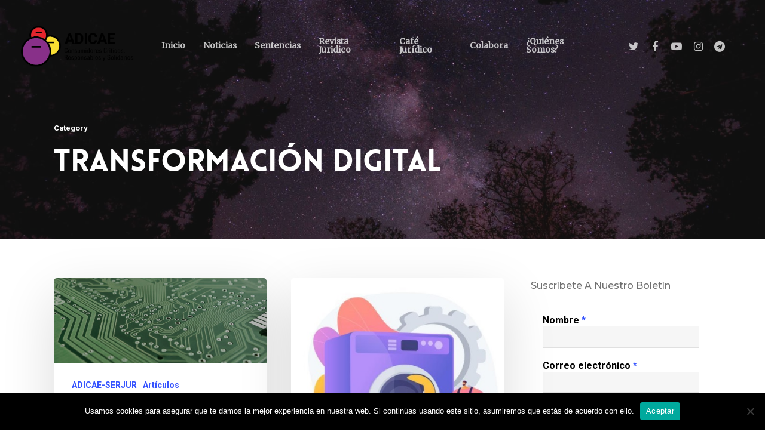

--- FILE ---
content_type: text/html; charset=UTF-8
request_url: https://www.adicae.legal/category/transformacion-digital/
body_size: 17080
content:
<!DOCTYPE html>

<html lang="es" class="no-js">
<head>
	
	<meta charset="UTF-8">
	
	<meta name="viewport" content="width=device-width, initial-scale=1, maximum-scale=1, user-scalable=0" /><meta name='robots' content='index, follow, max-image-preview:large, max-snippet:-1, max-video-preview:-1' />
	<style>img:is([sizes="auto" i], [sizes^="auto," i]) { contain-intrinsic-size: 3000px 1500px }</style>
	
	<!-- This site is optimized with the Yoast SEO plugin v25.8 - https://yoast.com/wordpress/plugins/seo/ -->
	<title>Transformación Digital archivos - ADICAE Servicios Jurídicos</title>
	<link rel="canonical" href="https://www.adicae.legal/category/transformacion-digital/" />
	<meta property="og:locale" content="es_ES" />
	<meta property="og:type" content="article" />
	<meta property="og:title" content="Transformación Digital archivos - ADICAE Servicios Jurídicos" />
	<meta property="og:url" content="https://www.adicae.legal/category/transformacion-digital/" />
	<meta property="og:site_name" content="ADICAE Servicios Jurídicos" />
	<meta name="twitter:card" content="summary_large_image" />
	<script type="application/ld+json" class="yoast-schema-graph">{"@context":"https://schema.org","@graph":[{"@type":"CollectionPage","@id":"https://www.adicae.legal/category/transformacion-digital/","url":"https://www.adicae.legal/category/transformacion-digital/","name":"Transformación Digital archivos - ADICAE Servicios Jurídicos","isPartOf":{"@id":"https://www.adicae.legal/#website"},"primaryImageOfPage":{"@id":"https://www.adicae.legal/category/transformacion-digital/#primaryimage"},"image":{"@id":"https://www.adicae.legal/category/transformacion-digital/#primaryimage"},"thumbnailUrl":"https://www.adicae.legal/wp-content/uploads/2020/10/9.jpg","breadcrumb":{"@id":"https://www.adicae.legal/category/transformacion-digital/#breadcrumb"},"inLanguage":"es"},{"@type":"ImageObject","inLanguage":"es","@id":"https://www.adicae.legal/category/transformacion-digital/#primaryimage","url":"https://www.adicae.legal/wp-content/uploads/2020/10/9.jpg","contentUrl":"https://www.adicae.legal/wp-content/uploads/2020/10/9.jpg","width":2500,"height":1000},{"@type":"BreadcrumbList","@id":"https://www.adicae.legal/category/transformacion-digital/#breadcrumb","itemListElement":[{"@type":"ListItem","position":1,"name":"Portada","item":"https://www.adicae.legal/"},{"@type":"ListItem","position":2,"name":"Transformación Digital"}]},{"@type":"WebSite","@id":"https://www.adicae.legal/#website","url":"https://www.adicae.legal/","name":"ADICAE Servicios Jurídicos","description":"ADICAE SerJur","potentialAction":[{"@type":"SearchAction","target":{"@type":"EntryPoint","urlTemplate":"https://www.adicae.legal/?s={search_term_string}"},"query-input":{"@type":"PropertyValueSpecification","valueRequired":true,"valueName":"search_term_string"}}],"inLanguage":"es"}]}</script>
	<!-- / Yoast SEO plugin. -->


<link rel='dns-prefetch' href='//fonts.googleapis.com' />
<link rel="alternate" type="application/rss+xml" title="ADICAE Servicios Jurídicos &raquo; Feed" href="https://www.adicae.legal/feed/" />
<link rel="alternate" type="application/rss+xml" title="ADICAE Servicios Jurídicos &raquo; Feed de los comentarios" href="https://www.adicae.legal/comments/feed/" />
<link rel="alternate" type="application/rss+xml" title="ADICAE Servicios Jurídicos &raquo; Categoría Transformación Digital del feed" href="https://www.adicae.legal/category/transformacion-digital/feed/" />
<script type="text/javascript">
/* <![CDATA[ */
window._wpemojiSettings = {"baseUrl":"https:\/\/s.w.org\/images\/core\/emoji\/16.0.1\/72x72\/","ext":".png","svgUrl":"https:\/\/s.w.org\/images\/core\/emoji\/16.0.1\/svg\/","svgExt":".svg","source":{"concatemoji":"https:\/\/www.adicae.legal\/wp-includes\/js\/wp-emoji-release.min.js?ver=6.8.3"}};
/*! This file is auto-generated */
!function(s,n){var o,i,e;function c(e){try{var t={supportTests:e,timestamp:(new Date).valueOf()};sessionStorage.setItem(o,JSON.stringify(t))}catch(e){}}function p(e,t,n){e.clearRect(0,0,e.canvas.width,e.canvas.height),e.fillText(t,0,0);var t=new Uint32Array(e.getImageData(0,0,e.canvas.width,e.canvas.height).data),a=(e.clearRect(0,0,e.canvas.width,e.canvas.height),e.fillText(n,0,0),new Uint32Array(e.getImageData(0,0,e.canvas.width,e.canvas.height).data));return t.every(function(e,t){return e===a[t]})}function u(e,t){e.clearRect(0,0,e.canvas.width,e.canvas.height),e.fillText(t,0,0);for(var n=e.getImageData(16,16,1,1),a=0;a<n.data.length;a++)if(0!==n.data[a])return!1;return!0}function f(e,t,n,a){switch(t){case"flag":return n(e,"\ud83c\udff3\ufe0f\u200d\u26a7\ufe0f","\ud83c\udff3\ufe0f\u200b\u26a7\ufe0f")?!1:!n(e,"\ud83c\udde8\ud83c\uddf6","\ud83c\udde8\u200b\ud83c\uddf6")&&!n(e,"\ud83c\udff4\udb40\udc67\udb40\udc62\udb40\udc65\udb40\udc6e\udb40\udc67\udb40\udc7f","\ud83c\udff4\u200b\udb40\udc67\u200b\udb40\udc62\u200b\udb40\udc65\u200b\udb40\udc6e\u200b\udb40\udc67\u200b\udb40\udc7f");case"emoji":return!a(e,"\ud83e\udedf")}return!1}function g(e,t,n,a){var r="undefined"!=typeof WorkerGlobalScope&&self instanceof WorkerGlobalScope?new OffscreenCanvas(300,150):s.createElement("canvas"),o=r.getContext("2d",{willReadFrequently:!0}),i=(o.textBaseline="top",o.font="600 32px Arial",{});return e.forEach(function(e){i[e]=t(o,e,n,a)}),i}function t(e){var t=s.createElement("script");t.src=e,t.defer=!0,s.head.appendChild(t)}"undefined"!=typeof Promise&&(o="wpEmojiSettingsSupports",i=["flag","emoji"],n.supports={everything:!0,everythingExceptFlag:!0},e=new Promise(function(e){s.addEventListener("DOMContentLoaded",e,{once:!0})}),new Promise(function(t){var n=function(){try{var e=JSON.parse(sessionStorage.getItem(o));if("object"==typeof e&&"number"==typeof e.timestamp&&(new Date).valueOf()<e.timestamp+604800&&"object"==typeof e.supportTests)return e.supportTests}catch(e){}return null}();if(!n){if("undefined"!=typeof Worker&&"undefined"!=typeof OffscreenCanvas&&"undefined"!=typeof URL&&URL.createObjectURL&&"undefined"!=typeof Blob)try{var e="postMessage("+g.toString()+"("+[JSON.stringify(i),f.toString(),p.toString(),u.toString()].join(",")+"));",a=new Blob([e],{type:"text/javascript"}),r=new Worker(URL.createObjectURL(a),{name:"wpTestEmojiSupports"});return void(r.onmessage=function(e){c(n=e.data),r.terminate(),t(n)})}catch(e){}c(n=g(i,f,p,u))}t(n)}).then(function(e){for(var t in e)n.supports[t]=e[t],n.supports.everything=n.supports.everything&&n.supports[t],"flag"!==t&&(n.supports.everythingExceptFlag=n.supports.everythingExceptFlag&&n.supports[t]);n.supports.everythingExceptFlag=n.supports.everythingExceptFlag&&!n.supports.flag,n.DOMReady=!1,n.readyCallback=function(){n.DOMReady=!0}}).then(function(){return e}).then(function(){var e;n.supports.everything||(n.readyCallback(),(e=n.source||{}).concatemoji?t(e.concatemoji):e.wpemoji&&e.twemoji&&(t(e.twemoji),t(e.wpemoji)))}))}((window,document),window._wpemojiSettings);
/* ]]> */
</script>
<style id='wp-emoji-styles-inline-css' type='text/css'>

	img.wp-smiley, img.emoji {
		display: inline !important;
		border: none !important;
		box-shadow: none !important;
		height: 1em !important;
		width: 1em !important;
		margin: 0 0.07em !important;
		vertical-align: -0.1em !important;
		background: none !important;
		padding: 0 !important;
	}
</style>
<link rel='stylesheet' id='wp-block-library-css' href='https://www.adicae.legal/wp-includes/css/dist/block-library/style.min.css?ver=6.8.3' type='text/css' media='all' />
<style id='classic-theme-styles-inline-css' type='text/css'>
/*! This file is auto-generated */
.wp-block-button__link{color:#fff;background-color:#32373c;border-radius:9999px;box-shadow:none;text-decoration:none;padding:calc(.667em + 2px) calc(1.333em + 2px);font-size:1.125em}.wp-block-file__button{background:#32373c;color:#fff;text-decoration:none}
</style>
<style id='global-styles-inline-css' type='text/css'>
:root{--wp--preset--aspect-ratio--square: 1;--wp--preset--aspect-ratio--4-3: 4/3;--wp--preset--aspect-ratio--3-4: 3/4;--wp--preset--aspect-ratio--3-2: 3/2;--wp--preset--aspect-ratio--2-3: 2/3;--wp--preset--aspect-ratio--16-9: 16/9;--wp--preset--aspect-ratio--9-16: 9/16;--wp--preset--color--black: #000000;--wp--preset--color--cyan-bluish-gray: #abb8c3;--wp--preset--color--white: #ffffff;--wp--preset--color--pale-pink: #f78da7;--wp--preset--color--vivid-red: #cf2e2e;--wp--preset--color--luminous-vivid-orange: #ff6900;--wp--preset--color--luminous-vivid-amber: #fcb900;--wp--preset--color--light-green-cyan: #7bdcb5;--wp--preset--color--vivid-green-cyan: #00d084;--wp--preset--color--pale-cyan-blue: #8ed1fc;--wp--preset--color--vivid-cyan-blue: #0693e3;--wp--preset--color--vivid-purple: #9b51e0;--wp--preset--gradient--vivid-cyan-blue-to-vivid-purple: linear-gradient(135deg,rgba(6,147,227,1) 0%,rgb(155,81,224) 100%);--wp--preset--gradient--light-green-cyan-to-vivid-green-cyan: linear-gradient(135deg,rgb(122,220,180) 0%,rgb(0,208,130) 100%);--wp--preset--gradient--luminous-vivid-amber-to-luminous-vivid-orange: linear-gradient(135deg,rgba(252,185,0,1) 0%,rgba(255,105,0,1) 100%);--wp--preset--gradient--luminous-vivid-orange-to-vivid-red: linear-gradient(135deg,rgba(255,105,0,1) 0%,rgb(207,46,46) 100%);--wp--preset--gradient--very-light-gray-to-cyan-bluish-gray: linear-gradient(135deg,rgb(238,238,238) 0%,rgb(169,184,195) 100%);--wp--preset--gradient--cool-to-warm-spectrum: linear-gradient(135deg,rgb(74,234,220) 0%,rgb(151,120,209) 20%,rgb(207,42,186) 40%,rgb(238,44,130) 60%,rgb(251,105,98) 80%,rgb(254,248,76) 100%);--wp--preset--gradient--blush-light-purple: linear-gradient(135deg,rgb(255,206,236) 0%,rgb(152,150,240) 100%);--wp--preset--gradient--blush-bordeaux: linear-gradient(135deg,rgb(254,205,165) 0%,rgb(254,45,45) 50%,rgb(107,0,62) 100%);--wp--preset--gradient--luminous-dusk: linear-gradient(135deg,rgb(255,203,112) 0%,rgb(199,81,192) 50%,rgb(65,88,208) 100%);--wp--preset--gradient--pale-ocean: linear-gradient(135deg,rgb(255,245,203) 0%,rgb(182,227,212) 50%,rgb(51,167,181) 100%);--wp--preset--gradient--electric-grass: linear-gradient(135deg,rgb(202,248,128) 0%,rgb(113,206,126) 100%);--wp--preset--gradient--midnight: linear-gradient(135deg,rgb(2,3,129) 0%,rgb(40,116,252) 100%);--wp--preset--font-size--small: 13px;--wp--preset--font-size--medium: 20px;--wp--preset--font-size--large: 36px;--wp--preset--font-size--x-large: 42px;--wp--preset--spacing--20: 0.44rem;--wp--preset--spacing--30: 0.67rem;--wp--preset--spacing--40: 1rem;--wp--preset--spacing--50: 1.5rem;--wp--preset--spacing--60: 2.25rem;--wp--preset--spacing--70: 3.38rem;--wp--preset--spacing--80: 5.06rem;--wp--preset--shadow--natural: 6px 6px 9px rgba(0, 0, 0, 0.2);--wp--preset--shadow--deep: 12px 12px 50px rgba(0, 0, 0, 0.4);--wp--preset--shadow--sharp: 6px 6px 0px rgba(0, 0, 0, 0.2);--wp--preset--shadow--outlined: 6px 6px 0px -3px rgba(255, 255, 255, 1), 6px 6px rgba(0, 0, 0, 1);--wp--preset--shadow--crisp: 6px 6px 0px rgba(0, 0, 0, 1);}:where(.is-layout-flex){gap: 0.5em;}:where(.is-layout-grid){gap: 0.5em;}body .is-layout-flex{display: flex;}.is-layout-flex{flex-wrap: wrap;align-items: center;}.is-layout-flex > :is(*, div){margin: 0;}body .is-layout-grid{display: grid;}.is-layout-grid > :is(*, div){margin: 0;}:where(.wp-block-columns.is-layout-flex){gap: 2em;}:where(.wp-block-columns.is-layout-grid){gap: 2em;}:where(.wp-block-post-template.is-layout-flex){gap: 1.25em;}:where(.wp-block-post-template.is-layout-grid){gap: 1.25em;}.has-black-color{color: var(--wp--preset--color--black) !important;}.has-cyan-bluish-gray-color{color: var(--wp--preset--color--cyan-bluish-gray) !important;}.has-white-color{color: var(--wp--preset--color--white) !important;}.has-pale-pink-color{color: var(--wp--preset--color--pale-pink) !important;}.has-vivid-red-color{color: var(--wp--preset--color--vivid-red) !important;}.has-luminous-vivid-orange-color{color: var(--wp--preset--color--luminous-vivid-orange) !important;}.has-luminous-vivid-amber-color{color: var(--wp--preset--color--luminous-vivid-amber) !important;}.has-light-green-cyan-color{color: var(--wp--preset--color--light-green-cyan) !important;}.has-vivid-green-cyan-color{color: var(--wp--preset--color--vivid-green-cyan) !important;}.has-pale-cyan-blue-color{color: var(--wp--preset--color--pale-cyan-blue) !important;}.has-vivid-cyan-blue-color{color: var(--wp--preset--color--vivid-cyan-blue) !important;}.has-vivid-purple-color{color: var(--wp--preset--color--vivid-purple) !important;}.has-black-background-color{background-color: var(--wp--preset--color--black) !important;}.has-cyan-bluish-gray-background-color{background-color: var(--wp--preset--color--cyan-bluish-gray) !important;}.has-white-background-color{background-color: var(--wp--preset--color--white) !important;}.has-pale-pink-background-color{background-color: var(--wp--preset--color--pale-pink) !important;}.has-vivid-red-background-color{background-color: var(--wp--preset--color--vivid-red) !important;}.has-luminous-vivid-orange-background-color{background-color: var(--wp--preset--color--luminous-vivid-orange) !important;}.has-luminous-vivid-amber-background-color{background-color: var(--wp--preset--color--luminous-vivid-amber) !important;}.has-light-green-cyan-background-color{background-color: var(--wp--preset--color--light-green-cyan) !important;}.has-vivid-green-cyan-background-color{background-color: var(--wp--preset--color--vivid-green-cyan) !important;}.has-pale-cyan-blue-background-color{background-color: var(--wp--preset--color--pale-cyan-blue) !important;}.has-vivid-cyan-blue-background-color{background-color: var(--wp--preset--color--vivid-cyan-blue) !important;}.has-vivid-purple-background-color{background-color: var(--wp--preset--color--vivid-purple) !important;}.has-black-border-color{border-color: var(--wp--preset--color--black) !important;}.has-cyan-bluish-gray-border-color{border-color: var(--wp--preset--color--cyan-bluish-gray) !important;}.has-white-border-color{border-color: var(--wp--preset--color--white) !important;}.has-pale-pink-border-color{border-color: var(--wp--preset--color--pale-pink) !important;}.has-vivid-red-border-color{border-color: var(--wp--preset--color--vivid-red) !important;}.has-luminous-vivid-orange-border-color{border-color: var(--wp--preset--color--luminous-vivid-orange) !important;}.has-luminous-vivid-amber-border-color{border-color: var(--wp--preset--color--luminous-vivid-amber) !important;}.has-light-green-cyan-border-color{border-color: var(--wp--preset--color--light-green-cyan) !important;}.has-vivid-green-cyan-border-color{border-color: var(--wp--preset--color--vivid-green-cyan) !important;}.has-pale-cyan-blue-border-color{border-color: var(--wp--preset--color--pale-cyan-blue) !important;}.has-vivid-cyan-blue-border-color{border-color: var(--wp--preset--color--vivid-cyan-blue) !important;}.has-vivid-purple-border-color{border-color: var(--wp--preset--color--vivid-purple) !important;}.has-vivid-cyan-blue-to-vivid-purple-gradient-background{background: var(--wp--preset--gradient--vivid-cyan-blue-to-vivid-purple) !important;}.has-light-green-cyan-to-vivid-green-cyan-gradient-background{background: var(--wp--preset--gradient--light-green-cyan-to-vivid-green-cyan) !important;}.has-luminous-vivid-amber-to-luminous-vivid-orange-gradient-background{background: var(--wp--preset--gradient--luminous-vivid-amber-to-luminous-vivid-orange) !important;}.has-luminous-vivid-orange-to-vivid-red-gradient-background{background: var(--wp--preset--gradient--luminous-vivid-orange-to-vivid-red) !important;}.has-very-light-gray-to-cyan-bluish-gray-gradient-background{background: var(--wp--preset--gradient--very-light-gray-to-cyan-bluish-gray) !important;}.has-cool-to-warm-spectrum-gradient-background{background: var(--wp--preset--gradient--cool-to-warm-spectrum) !important;}.has-blush-light-purple-gradient-background{background: var(--wp--preset--gradient--blush-light-purple) !important;}.has-blush-bordeaux-gradient-background{background: var(--wp--preset--gradient--blush-bordeaux) !important;}.has-luminous-dusk-gradient-background{background: var(--wp--preset--gradient--luminous-dusk) !important;}.has-pale-ocean-gradient-background{background: var(--wp--preset--gradient--pale-ocean) !important;}.has-electric-grass-gradient-background{background: var(--wp--preset--gradient--electric-grass) !important;}.has-midnight-gradient-background{background: var(--wp--preset--gradient--midnight) !important;}.has-small-font-size{font-size: var(--wp--preset--font-size--small) !important;}.has-medium-font-size{font-size: var(--wp--preset--font-size--medium) !important;}.has-large-font-size{font-size: var(--wp--preset--font-size--large) !important;}.has-x-large-font-size{font-size: var(--wp--preset--font-size--x-large) !important;}
:where(.wp-block-post-template.is-layout-flex){gap: 1.25em;}:where(.wp-block-post-template.is-layout-grid){gap: 1.25em;}
:where(.wp-block-columns.is-layout-flex){gap: 2em;}:where(.wp-block-columns.is-layout-grid){gap: 2em;}
:root :where(.wp-block-pullquote){font-size: 1.5em;line-height: 1.6;}
</style>
<link rel='stylesheet' id='cookie-notice-front-css' href='https://www.adicae.legal/wp-content/plugins/cookie-notice/css/front.min.css?ver=2.5.7' type='text/css' media='all' />
<link rel='stylesheet' id='salient-social-css' href='https://www.adicae.legal/wp-content/plugins/salient-social/css/style.css?ver=1.1' type='text/css' media='all' />
<style id='salient-social-inline-css' type='text/css'>

  .sharing-default-minimal .nectar-love.loved,
  body .nectar-social[data-color-override="override"].fixed > a:before, 
  body .nectar-social[data-color-override="override"].fixed .nectar-social-inner a,
  .sharing-default-minimal .nectar-social[data-color-override="override"] .nectar-social-inner a:hover {
    background-color: #3452ff;
  }
  .nectar-social.hover .nectar-love.loved,
  .nectar-social.hover > .nectar-love-button a:hover,
  .nectar-social[data-color-override="override"].hover > div a:hover,
  #single-below-header .nectar-social[data-color-override="override"].hover > div a:hover,
  .nectar-social[data-color-override="override"].hover .share-btn:hover,
  .sharing-default-minimal .nectar-social[data-color-override="override"] .nectar-social-inner a {
    border-color: #3452ff;
  }
  #single-below-header .nectar-social.hover .nectar-love.loved i,
  #single-below-header .nectar-social.hover[data-color-override="override"] a:hover,
  #single-below-header .nectar-social.hover[data-color-override="override"] a:hover i,
  #single-below-header .nectar-social.hover .nectar-love-button a:hover i,
  .nectar-love:hover i,
  .hover .nectar-love:hover .total_loves,
  .nectar-love.loved i,
  .nectar-social.hover .nectar-love.loved .total_loves,
  .nectar-social.hover .share-btn:hover, 
  .nectar-social[data-color-override="override"].hover .nectar-social-inner a:hover,
  .nectar-social[data-color-override="override"].hover > div:hover span,
  .sharing-default-minimal .nectar-social[data-color-override="override"] .nectar-social-inner a:not(:hover) i,
  .sharing-default-minimal .nectar-social[data-color-override="override"] .nectar-social-inner a:not(:hover) {
    color: #3452ff;
  }
</style>
<link rel='stylesheet' id='ppress-frontend-css' href='https://www.adicae.legal/wp-content/plugins/wp-user-avatar/assets/css/frontend.min.css?ver=4.16.5' type='text/css' media='all' />
<link rel='stylesheet' id='ppress-flatpickr-css' href='https://www.adicae.legal/wp-content/plugins/wp-user-avatar/assets/flatpickr/flatpickr.min.css?ver=4.16.5' type='text/css' media='all' />
<link rel='stylesheet' id='ppress-select2-css' href='https://www.adicae.legal/wp-content/plugins/wp-user-avatar/assets/select2/select2.min.css?ver=6.8.3' type='text/css' media='all' />
<link rel='stylesheet' id='font-awesome-css' href='https://www.adicae.legal/wp-content/themes/salient/css/font-awesome.min.css?ver=4.6.4' type='text/css' media='all' />
<link rel='stylesheet' id='salient-grid-system-css' href='https://www.adicae.legal/wp-content/themes/salient/css/grid-system.css?ver=12.1.2' type='text/css' media='all' />
<link rel='stylesheet' id='main-styles-css' href='https://www.adicae.legal/wp-content/themes/salient/css/style.css?ver=12.1.2' type='text/css' media='all' />
<style id='main-styles-inline-css' type='text/css'>
@font-face { font-family: 'Lovelo'; src: url('https://www.adicae.legal/wp-content/themes/salient/css/fonts/Lovelo_Black.eot'); src: url('https://www.adicae.legal/wp-content/themes/salient/css/fonts/Lovelo_Black.eot?#iefix') format('embedded-opentype'), url('https://www.adicae.legal/wp-content/themes/salient/css/fonts/Lovelo_Black.woff') format('woff'),  url('https://www.adicae.legal/wp-content/themes/salient/css/fonts/Lovelo_Black.ttf') format('truetype'), url('https://www.adicae.legal/wp-content/themes/salient/css/fonts/Lovelo_Black.svg#loveloblack') format('svg'); font-weight: normal; font-style: normal; }
html:not(.page-trans-loaded) { background-color: #ffffff; }
</style>
<link rel='stylesheet' id='magnific-css' href='https://www.adicae.legal/wp-content/themes/salient/css/plugins/magnific.css?ver=8.6.0' type='text/css' media='all' />
<link rel='stylesheet' id='nectar_default_font_open_sans-css' href='https://fonts.googleapis.com/css?family=Open+Sans%3A300%2C400%2C600%2C700&#038;subset=latin%2Clatin-ext' type='text/css' media='all' />
<link rel='stylesheet' id='responsive-css' href='https://www.adicae.legal/wp-content/themes/salient/css/responsive.css?ver=12.1.2' type='text/css' media='all' />
<link rel='stylesheet' id='skin-material-css' href='https://www.adicae.legal/wp-content/themes/salient/css/skin-material.css?ver=12.1.2' type='text/css' media='all' />
<link rel='stylesheet' id='dflip-style-css' href='https://www.adicae.legal/wp-content/plugins/3d-flipbook-dflip-lite/assets/css/dflip.min.css?ver=2.3.75' type='text/css' media='all' />
<link rel='stylesheet' id='nectar-widget-posts-css' href='https://www.adicae.legal/wp-content/themes/salient/css/elements/widget-nectar-posts.css?ver=12.1.2' type='text/css' media='all' />
<link rel='stylesheet' id='dynamic-css-css' href='https://www.adicae.legal/wp-content/themes/salient/css/salient-dynamic-styles.css?ver=18029' type='text/css' media='all' />
<style id='dynamic-css-inline-css' type='text/css'>
.no-rgba #header-space{display:none;}@media only screen and (max-width:999px){body #header-space[data-header-mobile-fixed="1"]{display:none;}#header-outer[data-mobile-fixed="false"]{position:absolute;}}@media only screen and (max-width:999px){body:not(.nectar-no-flex-height) #header-space[data-secondary-header-display="full"]:not([data-header-mobile-fixed="false"]){display:block!important;margin-bottom:-50px;}#header-space[data-secondary-header-display="full"][data-header-mobile-fixed="false"]{display:none;}}@media only screen and (min-width:1000px){#header-space{display:none;}.nectar-slider-wrap.first-section,.parallax_slider_outer.first-section,.full-width-content.first-section,.parallax_slider_outer.first-section .swiper-slide .content,.nectar-slider-wrap.first-section .swiper-slide .content,#page-header-bg,.nder-page-header,#page-header-wrap,.full-width-section.first-section{margin-top:0!important;}body #page-header-bg,body #page-header-wrap{height:152px;}body #search-outer{z-index:100000;}}@media only screen and (min-width:1000px){#page-header-wrap.fullscreen-header,#page-header-wrap.fullscreen-header #page-header-bg,html:not(.nectar-box-roll-loaded) .nectar-box-roll > #page-header-bg.fullscreen-header,.nectar_fullscreen_zoom_recent_projects,#nectar_fullscreen_rows:not(.afterLoaded) > div{height:100vh;}.wpb_row.vc_row-o-full-height.top-level,.wpb_row.vc_row-o-full-height.top-level > .col.span_12{min-height:100vh;}#page-header-bg[data-alignment-v="middle"] .span_6 .inner-wrap,#page-header-bg[data-alignment-v="top"] .span_6 .inner-wrap{padding-top:116px;}.nectar-slider-wrap[data-fullscreen="true"]:not(.loaded),.nectar-slider-wrap[data-fullscreen="true"]:not(.loaded) .swiper-container{height:calc(100vh + 2px)!important;}.admin-bar .nectar-slider-wrap[data-fullscreen="true"]:not(.loaded),.admin-bar .nectar-slider-wrap[data-fullscreen="true"]:not(.loaded) .swiper-container{height:calc(100vh - 30px)!important;}}@media only screen and (max-width:999px){#page-header-bg[data-alignment-v="middle"]:not(.fullscreen-header) .span_6 .inner-wrap,#page-header-bg[data-alignment-v="top"] .span_6 .inner-wrap{padding-top:34px;}.vc_row.top-level.full-width-section:not(.full-width-ns) > .span_12,#page-header-bg[data-alignment-v="bottom"] .span_6 .inner-wrap{padding-top:24px;}}@media only screen and (max-width:690px){.vc_row.top-level.full-width-section:not(.full-width-ns) > .span_12{padding-top:34px;}.vc_row.top-level.full-width-content .nectar-recent-posts-single_featured .recent-post-container > .inner-wrap{padding-top:24px;}}@media only screen and (max-width:999px){.full-width-ns .nectar-slider-wrap .swiper-slide[data-y-pos="middle"] .content,.full-width-ns .nectar-slider-wrap .swiper-slide[data-y-pos="top"] .content{padding-top:30px;}}#nectar_fullscreen_rows{background-color:;}
</style>
<link rel='stylesheet' id='redux-google-fonts-salient_redux-css' href='https://fonts.googleapis.com/css?family=Merriweather%7CRoboto%3A500%2C700%7CMuli%3A600%2C700%7CNunito%3A700%2C400%2C400italic%7CMontserrat%3A500&#038;subset=latin&#038;ver=1756977555' type='text/css' media='all' />
<script type="text/javascript" src="https://www.adicae.legal/wp-includes/js/jquery/jquery.min.js?ver=3.7.1" id="jquery-core-js"></script>
<script type="text/javascript" src="https://www.adicae.legal/wp-includes/js/jquery/jquery-migrate.min.js?ver=3.4.1" id="jquery-migrate-js"></script>
<script type="text/javascript" src="https://www.adicae.legal/wp-content/plugins/wp-user-avatar/assets/flatpickr/flatpickr.min.js?ver=4.16.5" id="ppress-flatpickr-js"></script>
<script type="text/javascript" src="https://www.adicae.legal/wp-content/plugins/wp-user-avatar/assets/select2/select2.min.js?ver=4.16.5" id="ppress-select2-js"></script>
<link rel="https://api.w.org/" href="https://www.adicae.legal/wp-json/" /><link rel="alternate" title="JSON" type="application/json" href="https://www.adicae.legal/wp-json/wp/v2/categories/58" /><link rel="EditURI" type="application/rsd+xml" title="RSD" href="https://www.adicae.legal/xmlrpc.php?rsd" />
<meta name="generator" content="WordPress 6.8.3" />

		<!-- GA Google Analytics @ https://m0n.co/ga -->
		<script>
			(function(i,s,o,g,r,a,m){i['GoogleAnalyticsObject']=r;i[r]=i[r]||function(){
			(i[r].q=i[r].q||[]).push(arguments)},i[r].l=1*new Date();a=s.createElement(o),
			m=s.getElementsByTagName(o)[0];a.async=1;a.src=g;m.parentNode.insertBefore(a,m)
			})(window,document,'script','https://www.google-analytics.com/analytics.js','ga');
			ga('create', '181722069', 'auto');
			ga('send', 'pageview');
		</script>

	<script type="text/javascript"> var root = document.getElementsByTagName( "html" )[0]; root.setAttribute( "class", "js" ); </script><script type='text/javascript'>
jQuery( document ).ready(function() {
 jQuery('a#logo').attr('href','https://www.adicae.net/');
});
</script><meta name="generator" content="Powered by WPBakery Page Builder - drag and drop page builder for WordPress."/>
<link rel="icon" href="https://www.adicae.legal/wp-content/uploads/2020/09/cropped-logo-adicae-32x32.jpg" sizes="32x32" />
<link rel="icon" href="https://www.adicae.legal/wp-content/uploads/2020/09/cropped-logo-adicae-192x192.jpg" sizes="192x192" />
<link rel="apple-touch-icon" href="https://www.adicae.legal/wp-content/uploads/2020/09/cropped-logo-adicae-180x180.jpg" />
<meta name="msapplication-TileImage" content="https://www.adicae.legal/wp-content/uploads/2020/09/cropped-logo-adicae-270x270.jpg" />
<noscript><style> .wpb_animate_when_almost_visible { opacity: 1; }</style></noscript>	
</head>


<body class="archive category category-transformacion-digital category-58 wp-theme-salient cookies-not-set material wpb-js-composer js-comp-ver-6.2.0 vc_responsive" data-footer-reveal="1" data-footer-reveal-shadow="none" data-header-format="default" data-body-border="off" data-boxed-style="" data-header-breakpoint="1000" data-dropdown-style="minimal" data-cae="easeOutQuart" data-cad="700" data-megamenu-width="full-width" data-aie="zoom-out" data-ls="magnific" data-apte="standard" data-hhun="1" data-fancy-form-rcs="default" data-form-style="minimal" data-form-submit="regular" data-is="minimal" data-button-style="slightly_rounded_shadow" data-user-account-button="false" data-flex-cols="true" data-col-gap="default" data-header-inherit-rc="false" data-header-search="false" data-animated-anchors="true" data-ajax-transitions="true" data-full-width-header="true" data-slide-out-widget-area="true" data-slide-out-widget-area-style="slide-out-from-right" data-user-set-ocm="off" data-loading-animation="none" data-bg-header="true" data-responsive="1" data-ext-responsive="true" data-header-resize="0" data-header-color="custom" data-cart="false" data-remove-m-parallax="" data-remove-m-video-bgs="" data-m-animate="0" data-force-header-trans-color="light" data-smooth-scrolling="0" data-permanent-transparent="false" >
	
	<script type="text/javascript"> if(navigator.userAgent.match(/(Android|iPod|iPhone|iPad|BlackBerry|IEMobile|Opera Mini)/)) { document.body.className += " using-mobile-browser "; } </script><div class="ocm-effect-wrap"><div class="ocm-effect-wrap-inner"><div id="ajax-loading-screen" data-disable-mobile="1" data-disable-fade-on-click="0" data-effect="standard" data-method="standard"><div class="loading-icon none"><div class="material-icon">
									 <div class="spinner">
										 <div class="right-side"><div class="bar"></div></div>
										 <div class="left-side"><div class="bar"></div></div>
									 </div>
									 <div class="spinner color-2">
										 <div class="right-side"><div class="bar"></div></div>
										 <div class="left-side"><div class="bar"></div></div>
									 </div>
								 </div></div></div>	
	<div id="header-space"  data-header-mobile-fixed='1'></div> 
	
		
	<div id="header-outer" data-has-menu="true" data-has-buttons="no" data-header-button_style="default" data-using-pr-menu="false" data-mobile-fixed="1" data-ptnm="false" data-lhe="animated_underline" data-user-set-bg="#ffffff" data-format="default" data-permanent-transparent="false" data-megamenu-rt="1" data-remove-fixed="0" data-header-resize="0" data-cart="false" data-transparency-option="" data-box-shadow="none" data-shrink-num="6" data-using-secondary="0" data-using-logo="1" data-logo-height="80" data-m-logo-height="24" data-padding="36" data-full-width="true" data-condense="false" data-transparent-header="true" data-transparent-shadow-helper="false" data-remove-border="true" class="transparent">
		
		
<div id="search-outer" class="nectar">
	<div id="search">
		<div class="container">
			 <div id="search-box">
				 <div class="inner-wrap">
					 <div class="col span_12">
						  <form role="search" action="https://www.adicae.legal/" method="GET">
														 <input type="text" name="s"  value="" placeholder="Search" /> 
							 								
						<span>Hit enter to search or ESC to close</span>						</form>
					</div><!--/span_12-->
				</div><!--/inner-wrap-->
			 </div><!--/search-box-->
			 <div id="close"><a href="#">
				<span class="close-wrap"> <span class="close-line close-line1"></span> <span class="close-line close-line2"></span> </span>				 </a></div>
		 </div><!--/container-->
	</div><!--/search-->
</div><!--/search-outer-->

<header id="top">
	<div class="container">
		<div class="row">
			<div class="col span_3">
				<a id="logo" href="https://www.adicae.legal" data-supplied-ml-starting-dark="true" data-supplied-ml-starting="true" data-supplied-ml="false" >
					<img class="stnd default-logo" alt="ADICAE Servicios Jurídicos" src="https://www.adicae.legal/wp-content/uploads/2020/09/LOGOVECTORIZADO_BUENO1-01.png" srcset="https://www.adicae.legal/wp-content/uploads/2020/09/LOGOVECTORIZADO_BUENO1-01.png 1x, https://www.adicae.legal/wp-content/uploads/2020/09/LOGOVECTORIZADO_BUENO1-01-1.png 2x" /><img class="starting-logo mobile-only-logo" alt="ADICAE Servicios Jurídicos" src="https://www.adicae.legal/wp-content/uploads/2020/09/LOGOVECTORIZADO_BUENO1-01-1.png" /><img class="starting-logo dark-version mobile-only-logo" alt="ADICAE Servicios Jurídicos" src="https://www.adicae.legal/wp-content/uploads/2020/09/LOGOVECTORIZADO_BUENO1-01-1.png" /><img class="starting-logo default-logo"  alt="ADICAE Servicios Jurídicos" src="https://www.adicae.legal/wp-content/uploads/2020/09/LOGOVECTORIZADO_BUENO1-01-1.png" srcset="https://www.adicae.legal/wp-content/uploads/2020/09/LOGOVECTORIZADO_BUENO1-01-1.png 1x, https://www.adicae.legal/wp-content/uploads/2020/09/LOGOVECTORIZADO_BUENO1-01-1.png 2x" /><img class="starting-logo dark-version default-logo"  alt="ADICAE Servicios Jurídicos" src="https://www.adicae.legal/wp-content/uploads/2020/09/LOGOVECTORIZADO_BUENO1-01-1.png" srcset="https://www.adicae.legal/wp-content/uploads/2020/09/LOGOVECTORIZADO_BUENO1-01-1.png 1x, https://www.adicae.legal/wp-content/uploads/2020/09/LOGOVECTORIZADO_BUENO1-01-1.png 2x" /> 
				</a>
				
							</div><!--/span_3-->
			
			<div class="col span_9 col_last">
									<div class="slide-out-widget-area-toggle mobile-icon slide-out-from-right" data-custom-color="false" data-icon-animation="simple-transform">
						<div> <a href="#sidewidgetarea" aria-label="Navigation Menu" aria-expanded="false" class="closed">
							<span aria-hidden="true"> <i class="lines-button x2"> <i class="lines"></i> </i> </span>
						</a></div> 
					</div>
								
									
					<nav>
						
						<ul class="sf-menu">	
							<li id="menu-item-30" class="menu-item menu-item-type-custom menu-item-object-custom menu-item-home menu-item-30"><a href="https://www.adicae.legal/">Inicio</a></li>
<li id="menu-item-32" class="menu-item menu-item-type-post_type menu-item-object-page current_page_parent menu-item-32"><a href="https://www.adicae.legal/blog/">Noticias</a></li>
<li id="menu-item-8480" class="menu-item menu-item-type-post_type menu-item-object-page menu-item-8480"><a href="https://www.adicae.legal/sentencias/">Sentencias</a></li>
<li id="menu-item-8495" class="menu-item menu-item-type-post_type menu-item-object-page menu-item-8495"><a href="https://www.adicae.legal/archivo-newsletters/">Revista Juridico</a></li>
<li id="menu-item-8482" class="menu-item menu-item-type-post_type menu-item-object-page menu-item-8482"><a href="https://www.adicae.legal/multimedia/">Café Jurídico</a></li>
<li id="menu-item-33" class="menu-item menu-item-type-post_type menu-item-object-page menu-item-33"><a href="https://www.adicae.legal/colabora/">Colabora</a></li>
<li id="menu-item-31" class="menu-item menu-item-type-post_type menu-item-object-page menu-item-31"><a href="https://www.adicae.legal/quienes-somos/">¿Quiénes somos?</a></li>
<li id="social-in-menu" class="button_social_group"><a target="_blank" href="https://x.com/ADICAE"><i class="fa fa-twitter"></i> </a><a target="_blank" href="https://www.facebook.com/ADICAEOficial/"><i class="fa fa-facebook"></i> </a><a target="_blank" href="https://www.youtube.com/user/ADICAE1"><i class="fa fa-youtube-play"></i> </a><a target="_blank" href="https://www.instagram.com/adicae_consumidores/"><i class="fa fa-instagram"></i> </a><a target="_blank" href="http://t.me/ADICAE"><i class="fa fa-telegram"></i> </a></li>						</ul>
						

													<ul class="buttons sf-menu" data-user-set-ocm="off">
								
																
							</ul>
												
					</nav>
					
										
				</div><!--/span_9-->
				
								
			</div><!--/row-->
					</div><!--/container-->
	</header>
		
	</div>
	
		
	<div id="ajax-content-wrap">
		
		
		
		<div id="page-header-wrap" data-midnight="light">	 
			<div id="page-header-bg" data-animate-in-effect="zoom-out" id="page-header-bg" data-text-effect="" data-bg-pos="center" data-alignment="left" data-alignment-v="middle" data-parallax="0" data-height="400">
				<div class="page-header-bg-image" style="background-image: url(https://www.adicae.legal/wp-content/uploads/2017/09/nathan-anderson-291067-1.jpg);"></div> 
				<div class="container">
					<div class="row">
						<div class="col span_6">
							<div class="inner-wrap">
								<span class="subheader">Category</span>
								<h1>Transformación Digital</h1>
															</div>
						</div>
					</div> 
				</div>
			</div>
		</div>
	
<div class="container-wrap">
		
	<div class="container main-content">
		
		<div class="row">
			
			<div class="post-area col  span_9 masonry material " data-ams="4px" data-remove-post-date="0" data-remove-post-author="0" data-remove-post-comment-number="0" data-remove-post-nectar-love="0"> <div class="posts-container"  data-load-animation="perspective">
<article id="post-7845" class=" masonry-blog-item post-7845 post type-post status-publish format-standard has-post-thumbnail category-adicae-serjur category-articulos category-transformacion-digital">  
    
  <div class="inner-wrap animated">
    
    <div class="post-content">

      <div class="content-inner">
        
        <a class="entire-meta-link" href="https://www.adicae.legal/2021/10/06/resiliencia-digital-en-el-sector-financiero/"></a>
        
        <a href="https://www.adicae.legal/2021/10/06/resiliencia-digital-en-el-sector-financiero/"><span class="post-featured-img"><img width="1024" height="410" src="https://www.adicae.legal/wp-content/uploads/2020/10/9-1024x410.jpg" class="attachment-large size-large skip-lazy wp-post-image" alt="" title="" sizes="(min-width: 1600px) 20vw, (min-width: 1300px) 25vw, (min-width: 1000px) 33.3vw, (min-width: 690px) 50vw, 100vw" decoding="async" fetchpriority="high" srcset="https://www.adicae.legal/wp-content/uploads/2020/10/9-1024x410.jpg 1024w, https://www.adicae.legal/wp-content/uploads/2020/10/9-300x120.jpg 300w, https://www.adicae.legal/wp-content/uploads/2020/10/9-768x307.jpg 768w, https://www.adicae.legal/wp-content/uploads/2020/10/9-1536x614.jpg 1536w, https://www.adicae.legal/wp-content/uploads/2020/10/9-2048x819.jpg 2048w, https://www.adicae.legal/wp-content/uploads/2020/10/9-1320x528.jpg 1320w" /></span></a><span class="meta-category"><a class="adicae-serjur" href="https://www.adicae.legal/category/adicae-serjur/">ADICAE-SERJUR</a><a class="articulos" href="https://www.adicae.legal/category/articulos/">Artículos</a><a class="transformacion-digital" href="https://www.adicae.legal/category/transformacion-digital/">Transformación Digital</a></span>        
        <div class="article-content-wrap">
          
          <div class="post-header">
            <h3 class="title"><a href="https://www.adicae.legal/2021/10/06/resiliencia-digital-en-el-sector-financiero/"> Resiliencia digital en el sector financiero</a></h3>
          </div>
          
          <div class="excerpt">El término resiliencia digital es definido como el conjunto de procesos comerciales y sistemas TI de las empresas a fin de facilitar la protección de&hellip;</div><div class="grav-wrap"><a href="https://www.adicae.legal/author/evagarcia/"><img data-del="avatar" alt="Eva García Alegre" src='https://www.adicae.legal/wp-content/uploads/2020/10/Eva-100x100.png' class='avatar pp-user-avatar avatar-70 photo ' height='70' width='70'/></a><div class="text"><a href="https://www.adicae.legal/author/evagarcia/" rel="author">Eva García Alegre</a><span>6 de octubre de 2021</span></div></div>
        </div><!--article-content-wrap-->
        
      </div><!--/content-inner-->
        
    </div><!--/post-content-->
      
  </div><!--/inner-wrap-->
    
</article>
<article id="post-7720" class=" masonry-blog-item post-7720 post type-post status-publish format-standard has-post-thumbnail category-actualidad-legislativa category-articulos category-transformacion-digital">  
    
  <div class="inner-wrap animated">
    
    <div class="post-content">

      <div class="content-inner">
        
        <a class="entire-meta-link" href="https://www.adicae.legal/2021/05/24/reutilizar-reparar-y-reciclar-los-productos-para-extender-su-ciclo-de-vida/"></a>
        
        <a href="https://www.adicae.legal/2021/05/24/reutilizar-reparar-y-reciclar-los-productos-para-extender-su-ciclo-de-vida/"><span class="post-featured-img"><img width="440" height="441" src="https://www.adicae.legal/wp-content/uploads/2021/05/lavadora.jpg" class="attachment-large size-large skip-lazy wp-post-image" alt="" title="" sizes="(min-width: 1600px) 20vw, (min-width: 1300px) 25vw, (min-width: 1000px) 33.3vw, (min-width: 690px) 50vw, 100vw" decoding="async" srcset="https://www.adicae.legal/wp-content/uploads/2021/05/lavadora.jpg 440w, https://www.adicae.legal/wp-content/uploads/2021/05/lavadora-300x300.jpg 300w, https://www.adicae.legal/wp-content/uploads/2021/05/lavadora-150x150.jpg 150w, https://www.adicae.legal/wp-content/uploads/2021/05/lavadora-100x100.jpg 100w, https://www.adicae.legal/wp-content/uploads/2021/05/lavadora-140x140.jpg 140w, https://www.adicae.legal/wp-content/uploads/2021/05/lavadora-350x350.jpg 350w" /></span></a><span class="meta-category"><a class="actualidad-legislativa" href="https://www.adicae.legal/category/actualidad-legislativa/">Actualidad Legislativa</a><a class="articulos" href="https://www.adicae.legal/category/articulos/">Artículos</a><a class="transformacion-digital" href="https://www.adicae.legal/category/transformacion-digital/">Transformación Digital</a></span>        
        <div class="article-content-wrap">
          
          <div class="post-header">
            <h3 class="title"><a href="https://www.adicae.legal/2021/05/24/reutilizar-reparar-y-reciclar-los-productos-para-extender-su-ciclo-de-vida/"> Reutilizar, reparar y reciclar los productos para extender su ciclo de vida</a></h3>
          </div>
          
          <div class="excerpt">España aumenta la garantía de los productos. El Gobierno ha aprobado la Modificación del TRLGDCU en virtud del artículo 16 del RDL 7/2021, en vigor&hellip;</div><div class="grav-wrap"><a href="https://www.adicae.legal/author/belen-fernandez/"><img data-del="avatar" alt="Belén Fernández" src='https://www.adicae.legal/wp-content/uploads/2021/06/camara-movil-belen-001-100x100.jpg' class='avatar pp-user-avatar avatar-70 photo ' height='70' width='70'/></a><div class="text"><a href="https://www.adicae.legal/author/belen-fernandez/" rel="author">Belén Fernández</a><span>24 de mayo de 2021</span></div></div>
        </div><!--article-content-wrap-->
        
      </div><!--/content-inner-->
        
    </div><!--/post-content-->
      
  </div><!--/inner-wrap-->
    
</article>
<article id="post-7366" class=" masonry-blog-item post-7366 post type-post status-publish format-standard has-post-thumbnail category-articulos category-transformacion-digital tag-consumidores tag-consumo tag-dinero tag-nuevas-tecnologias tag-pago-con-movil tag-transformacion-digital tag-whatsapp">  
    
  <div class="inner-wrap animated">
    
    <div class="post-content">

      <div class="content-inner">
        
        <a class="entire-meta-link" href="https://www.adicae.legal/2021/01/10/pago-por-whatsapp-envio-rapido-de-dinero-compra-de-productos-y-servicios/"></a>
        
        <a href="https://www.adicae.legal/2021/01/10/pago-por-whatsapp-envio-rapido-de-dinero-compra-de-productos-y-servicios/"><span class="post-featured-img"><img width="1024" height="717" src="https://www.adicae.legal/wp-content/uploads/2021/01/My-Post-13-1024x717.jpg" class="attachment-large size-large skip-lazy wp-post-image" alt="" title="" sizes="auto, (min-width: 1600px) 20vw, (min-width: 1300px) 25vw, (min-width: 1000px) 33.3vw, (min-width: 690px) 50vw, 100vw" decoding="async" loading="lazy" srcset="https://www.adicae.legal/wp-content/uploads/2021/01/My-Post-13-1024x717.jpg 1024w, https://www.adicae.legal/wp-content/uploads/2021/01/My-Post-13-300x210.jpg 300w, https://www.adicae.legal/wp-content/uploads/2021/01/My-Post-13-768x538.jpg 768w, https://www.adicae.legal/wp-content/uploads/2021/01/My-Post-13-1536x1075.jpg 1536w, https://www.adicae.legal/wp-content/uploads/2021/01/My-Post-13-1320x924.jpg 1320w, https://www.adicae.legal/wp-content/uploads/2021/01/My-Post-13.jpg 2000w" /></span></a><span class="meta-category"><a class="articulos" href="https://www.adicae.legal/category/articulos/">Artículos</a><a class="transformacion-digital" href="https://www.adicae.legal/category/transformacion-digital/">Transformación Digital</a></span>        
        <div class="article-content-wrap">
          
          <div class="post-header">
            <h3 class="title"><a href="https://www.adicae.legal/2021/01/10/pago-por-whatsapp-envio-rapido-de-dinero-compra-de-productos-y-servicios/"> Pago por WhatsApp: envío rápido de dinero, compra de productos y servicios</a></h3>
          </div>
          
          <div class="excerpt">El popular servicio de mensajería, que también es la aplicación de chat más usada en España, anunció su intención de desarrollar un sistema de transferencia&hellip;</div><div class="grav-wrap"><a href="https://www.adicae.legal/author/purificaciongarcia/"><img data-del="avatar" alt="Purificación García-Alcañiz" src='https://www.adicae.legal/wp-content/uploads/2021/01/image-100x100.png' class='avatar pp-user-avatar avatar-70 photo ' height='70' width='70'/></a><div class="text"><a href="https://www.adicae.legal/author/purificaciongarcia/" rel="author">Purificación García-Alcañiz</a><span>10 de enero de 2021</span></div></div>
        </div><!--article-content-wrap-->
        
      </div><!--/content-inner-->
        
    </div><!--/post-content-->
      
  </div><!--/inner-wrap-->
    
</article>
<article id="post-7236" class=" masonry-blog-item post-7236 post type-post status-publish format-standard has-post-thumbnail category-articulos category-transformacion-digital tag-financiero tag-ley tag-regulador tag-rentabilidad tag-sandbox tag-tecnologia tag-transformacion-digital">  
    
  <div class="inner-wrap animated">
    
    <div class="post-content">

      <div class="content-inner">
        
        <a class="entire-meta-link" href="https://www.adicae.legal/2020/11/26/la-regulacion-por-sandbox-la-transformacion-digital-del-sistema-financiero/"></a>
        
        <a href="https://www.adicae.legal/2020/11/26/la-regulacion-por-sandbox-la-transformacion-digital-del-sistema-financiero/"><span class="post-featured-img"><img width="1000" height="700" src="https://www.adicae.legal/wp-content/uploads/2020/11/My-Post-59.jpg" class="attachment-large size-large skip-lazy wp-post-image" alt="" title="" sizes="auto, (min-width: 1600px) 20vw, (min-width: 1300px) 25vw, (min-width: 1000px) 33.3vw, (min-width: 690px) 50vw, 100vw" decoding="async" loading="lazy" srcset="https://www.adicae.legal/wp-content/uploads/2020/11/My-Post-59.jpg 1000w, https://www.adicae.legal/wp-content/uploads/2020/11/My-Post-59-300x210.jpg 300w, https://www.adicae.legal/wp-content/uploads/2020/11/My-Post-59-768x538.jpg 768w" /></span></a><span class="meta-category"><a class="articulos" href="https://www.adicae.legal/category/articulos/">Artículos</a><a class="transformacion-digital" href="https://www.adicae.legal/category/transformacion-digital/">Transformación Digital</a></span>        
        <div class="article-content-wrap">
          
          <div class="post-header">
            <h3 class="title"><a href="https://www.adicae.legal/2020/11/26/la-regulacion-por-sandbox-la-transformacion-digital-del-sistema-financiero/"> La regulación por «sandbox»: la transformación digital del sistema financiero</a></h3>
          </div>
          
          <div class="excerpt">Este 14 de noviembre se ha publicado en el Boletín Oficial del Estado la Ley 7/2020, de 13 de noviembre, para la transformación digital del&hellip;</div><div class="grav-wrap"><a href="https://www.adicae.legal/author/victorcremades/"><img data-del="avatar" alt="Victor Cremades" src='https://www.adicae.legal/wp-content/uploads/2020/10/20201027_134323-100x100.jpg' class='avatar pp-user-avatar avatar-70 photo ' height='70' width='70'/></a><div class="text"><a href="https://www.adicae.legal/author/victorcremades/" rel="author">Victor Cremades</a><span>26 de noviembre de 2020</span></div></div>
        </div><!--article-content-wrap-->
        
      </div><!--/content-inner-->
        
    </div><!--/post-content-->
      
  </div><!--/inner-wrap-->
    
</article>
<article id="post-7214" class=" masonry-blog-item post-7214 post type-post status-publish format-standard has-post-thumbnail category-articulos category-transformacion-digital tag-android tag-consumidores tag-consumo tag-contacless tag-iphone tag-nuevas-tecnologias tag-pago-con-movil tag-seguridad tag-smartphone">  
    
  <div class="inner-wrap animated">
    
    <div class="post-content">

      <div class="content-inner">
        
        <a class="entire-meta-link" href="https://www.adicae.legal/2020/11/26/sistema-de-pago-desde-el-movil-o-nfc/"></a>
        
        <a href="https://www.adicae.legal/2020/11/26/sistema-de-pago-desde-el-movil-o-nfc/"><span class="post-featured-img"><img width="1000" height="700" src="https://www.adicae.legal/wp-content/uploads/2020/11/My-Post-47.jpg" class="attachment-large size-large skip-lazy wp-post-image" alt="" title="" sizes="auto, (min-width: 1600px) 20vw, (min-width: 1300px) 25vw, (min-width: 1000px) 33.3vw, (min-width: 690px) 50vw, 100vw" decoding="async" loading="lazy" srcset="https://www.adicae.legal/wp-content/uploads/2020/11/My-Post-47.jpg 1000w, https://www.adicae.legal/wp-content/uploads/2020/11/My-Post-47-300x210.jpg 300w, https://www.adicae.legal/wp-content/uploads/2020/11/My-Post-47-768x538.jpg 768w" /></span></a><span class="meta-category"><a class="articulos" href="https://www.adicae.legal/category/articulos/">Artículos</a><a class="transformacion-digital" href="https://www.adicae.legal/category/transformacion-digital/">Transformación Digital</a></span>        
        <div class="article-content-wrap">
          
          <div class="post-header">
            <h3 class="title"><a href="https://www.adicae.legal/2020/11/26/sistema-de-pago-desde-el-movil-o-nfc/"> Sistema de pago desde el móvil o NFC</a></h3>
          </div>
          
          <div class="excerpt">Cada vez son más los establecimientos en los que es posible pagar con el teléfono móvil como si de una tarjeta de crédito se tratara.&hellip;</div><div class="grav-wrap"><a href="https://www.adicae.legal/author/alvarodomec/"><img data-del="avatar" alt="Álvaro Domec" src='https://www.adicae.legal/wp-content/uploads/2020/11/foto-David-Domec-100x100.jpg' class='avatar pp-user-avatar avatar-70 photo ' height='70' width='70'/></a><div class="text"><a href="https://www.adicae.legal/author/alvarodomec/" rel="author">Álvaro Domec</a><span>26 de noviembre de 2020</span></div></div>
        </div><!--article-content-wrap-->
        
      </div><!--/content-inner-->
        
    </div><!--/post-content-->
      
  </div><!--/inner-wrap-->
    
</article>
<article id="post-5914" class=" masonry-blog-item post-5914 post type-post status-publish format-standard has-post-thumbnail category-articulos category-transformacion-digital tag-teletrabajo tag-transformacion-digital">  
    
  <div class="inner-wrap animated">
    
    <div class="post-content">

      <div class="content-inner">
        
        <a class="entire-meta-link" href="https://www.adicae.legal/2020/10/21/adicae-serjur-3-0/"></a>
        
        <a href="https://www.adicae.legal/2020/10/21/adicae-serjur-3-0/"><span class="post-featured-img"><img width="1000" height="700" src="https://www.adicae.legal/wp-content/uploads/2020/10/My-Post-56.jpg" class="attachment-large size-large skip-lazy wp-post-image" alt="" title="" sizes="auto, (min-width: 1600px) 20vw, (min-width: 1300px) 25vw, (min-width: 1000px) 33.3vw, (min-width: 690px) 50vw, 100vw" decoding="async" loading="lazy" srcset="https://www.adicae.legal/wp-content/uploads/2020/10/My-Post-56.jpg 1000w, https://www.adicae.legal/wp-content/uploads/2020/10/My-Post-56-300x210.jpg 300w, https://www.adicae.legal/wp-content/uploads/2020/10/My-Post-56-768x538.jpg 768w" /></span></a><span class="meta-category"><a class="articulos" href="https://www.adicae.legal/category/articulos/">Artículos</a><a class="transformacion-digital" href="https://www.adicae.legal/category/transformacion-digital/">Transformación Digital</a></span>        
        <div class="article-content-wrap">
          
          <div class="post-header">
            <h3 class="title"><a href="https://www.adicae.legal/2020/10/21/adicae-serjur-3-0/"> ADICAE-SERJUR 3.0</a></h3>
          </div>
          
          <div class="excerpt">Ya hemos escuchado en multitud de foros la importancia de la digitalización, más ahora que el legislativo está negociando y preparando una nueva ley sobre&hellip;</div><div class="grav-wrap"><a href="https://www.adicae.legal/author/jesuscruz/"><img data-del="avatar" alt="Jesús Cruz" src='https://www.adicae.legal/wp-content/uploads/2020/10/Jesus-Cruz-recortada-100x100.jpg' class='avatar pp-user-avatar avatar-70 photo ' height='70' width='70'/></a><div class="text"><a href="https://www.adicae.legal/author/jesuscruz/" rel="author">Jesús Cruz</a><span>21 de octubre de 2020</span></div></div>
        </div><!--article-content-wrap-->
        
      </div><!--/content-inner-->
        
    </div><!--/post-content-->
      
  </div><!--/inner-wrap-->
    
</article>				
			</div><!--/posts container-->
				
							
		</div><!--/post-area-->
		
					
							<div id="sidebar" data-nectar-ss="1" class="col span_3 col_last">
					      <div id="mailpoet_form-2" class="widget widget_mailpoet_form">
  
      <h4>Suscríbete a nuestro boletín</h4>
  
  <div class="
    mailpoet_form_popup_overlay
      "></div>
  <div
    id="mailpoet_form_1"
    class="
      mailpoet_form
      mailpoet_form_widget
      mailpoet_form_position_
      mailpoet_form_animation_
    "
      >

    <style type="text/css">
     #mailpoet_form_1 .mailpoet_form {  }
#mailpoet_form_1 .mailpoet_column_with_background { padding: 10px; }
#mailpoet_form_1 .mailpoet_form_column:not(:first-child) { margin-left: 20px; }
#mailpoet_form_1 .mailpoet_paragraph { line-height: 20px; margin-bottom: 20px; }
#mailpoet_form_1 .mailpoet_segment_label, #mailpoet_form_1 .mailpoet_text_label, #mailpoet_form_1 .mailpoet_textarea_label, #mailpoet_form_1 .mailpoet_select_label, #mailpoet_form_1 .mailpoet_radio_label, #mailpoet_form_1 .mailpoet_checkbox_label, #mailpoet_form_1 .mailpoet_list_label, #mailpoet_form_1 .mailpoet_date_label { display: block; font-weight: normal; }
#mailpoet_form_1 .mailpoet_text, #mailpoet_form_1 .mailpoet_textarea, #mailpoet_form_1 .mailpoet_select, #mailpoet_form_1 .mailpoet_date_month, #mailpoet_form_1 .mailpoet_date_day, #mailpoet_form_1 .mailpoet_date_year, #mailpoet_form_1 .mailpoet_date { display: block; }
#mailpoet_form_1 .mailpoet_text, #mailpoet_form_1 .mailpoet_textarea { width: 200px; }
#mailpoet_form_1 .mailpoet_checkbox {  }
#mailpoet_form_1 .mailpoet_submit {  }
#mailpoet_form_1 .mailpoet_divider {  }
#mailpoet_form_1 .mailpoet_message {  }
#mailpoet_form_1 .mailpoet_form_loading { width: 30px; text-align: center; line-height: normal; }
#mailpoet_form_1 .mailpoet_form_loading > span { width: 5px; height: 5px; background-color: #5b5b5b; }#mailpoet_form_1{border-radius: 0px;color: #000000;text-align: left;}#mailpoet_form_1 form.mailpoet_form {padding: 20px;}#mailpoet_form_1{width: 100%;}#mailpoet_form_1 .mailpoet_message {margin: 0; padding: 0 20px;}#mailpoet_form_1 .mailpoet_paragraph.last {margin-bottom: 0} @media (max-width: 500px) {#mailpoet_form_1 {background-image: none;}} @media (min-width: 500px) {#mailpoet_form_1 .last .mailpoet_paragraph:last-child {margin-bottom: 0}}  @media (max-width: 500px) {#mailpoet_form_1 .mailpoet_form_column:last-child .mailpoet_paragraph:last-child {margin-bottom: 0}} 
    </style>

    <form
      target="_self"
      method="post"
      action="https://www.adicae.legal/wp-admin/admin-post.php?action=mailpoet_subscription_form"
      class="mailpoet_form mailpoet_form_form mailpoet_form_widget"
      novalidate
      data-delay=""
      data-exit-intent-enabled=""
      data-font-family=""
      data-cookie-expiration-time=""
    >
      <input type="hidden" name="data[form_id]" value="1" />
      <input type="hidden" name="token" value="b583360e9f" />
      <input type="hidden" name="api_version" value="v1" />
      <input type="hidden" name="endpoint" value="subscribers" />
      <input type="hidden" name="mailpoet_method" value="subscribe" />

      <label class="mailpoet_hp_email_label" style="display: none !important;">Por favor, deja este campo vacío<input type="email" name="data[email]"/></label><div class="mailpoet_paragraph "><label for="form_first_name_1" class="mailpoet_text_label"  data-automation-id="form_first_name_label" >Nombre <span class="mailpoet_required" aria-hidden="true">*</span></label><input type="text" autocomplete="given-name" class="mailpoet_text" id="form_first_name_1" name="data[form_field_OTc5NTc1MzI4MTEzX2ZpcnN0X25hbWU=]" title="Nombre" value="" style="padding:5px;margin: 0 auto 0 0;" data-automation-id="form_first_name" data-parsley-errors-container=".mailpoet_error_2z1cp" data-parsley-names='[&quot;Por favor, especifica un nombre válido.&quot;,&quot;No están permitidas las direcciones en los nombres. Por favor, añade tu nombre en su lugar.&quot;]' data-parsley-required="true" required aria-required="true" data-parsley-required-message="Este campo es obligatorio."/><span class="mailpoet_error_2z1cp"></span></div>
<div class="mailpoet_paragraph "><label for="form_email_1" class="mailpoet_text_label"  data-automation-id="form_email_label" >Correo electrónico <span class="mailpoet_required" aria-hidden="true">*</span></label><input type="email" autocomplete="email" class="mailpoet_text" id="form_email_1" name="data[form_field_OWM2YzI2NTQzMzQ2X2VtYWls]" title="Correo electrónico" value="" style="padding:5px;margin: 0 auto 0 0;" data-automation-id="form_email" data-parsley-errors-container=".mailpoet_error_m1k3n" data-parsley-required="true" required aria-required="true" data-parsley-minlength="6" data-parsley-maxlength="150" data-parsley-type-message="Este valor debe ser un correo electrónico válido." data-parsley-required-message="Este campo es obligatorio."/><span class="mailpoet_error_m1k3n"></span></div>
<div class="mailpoet_paragraph "><input type="submit" class="mailpoet_submit" value="¡Suscríbete!" data-automation-id="subscribe-submit-button" style="padding:5px;margin: 0 auto 0 0;border-color:transparent;" /><span class="mailpoet_form_loading"><span class="mailpoet_bounce1"></span><span class="mailpoet_bounce2"></span><span class="mailpoet_bounce3"></span></span></div>

      <div class="mailpoet_message">
        <p class="mailpoet_validate_success"
                style="display:none;"
                >Revisa tu bandeja de entrada o la carpeta de spam para confirmar tu suscripción.
        </p>
        <p class="mailpoet_validate_error"
                style="display:none;"
                >        </p>
      </div>
    </form>

      </div>

      </div>
  <div id="text-11" class="widget widget_text"><h4>ACTUALIDAD LEGISLATIVA</h4>			<div class="textwidget"><p><a href="https://www.adicae.legal/actualidad-legislativa/">Repasa AQUÍ las novedades en las distintas normativas y leyes</a></p>
</div>
		</div><div id="nectar_popular_posts-1" class="widget nectar_popular_posts_widget"><h4>Lo más leído</h4><ul class="nectar_blog_posts_popular nectar_widget" data-style="hover-featured-image-gradient-and-counter"><li class="has-img"><a href="https://www.adicae.legal/2020/10/13/una-sentencia-irrazonablemente-injusta/"> <div class="popular-featured-img" style="background-image: url(https://www.adicae.legal/wp-content/uploads/2020/10/My-Post-70-600x403.jpg);"></div><span class="meta-wrap"><span class="post-title">Una sentencia irrazonablemente injusta</span> <span class="post-date">13 de octubre de 2020</span></span></a></li><li ><a href="https://www.adicae.legal/2020/05/09/los-afectados-por-forum-y-afinsa-organizados-en-adicae-siguen-reclamando-solucion-y-respuesta/"> <span class="popular-featured-img"></span><span class="meta-wrap"><span class="post-title">Los afectados por Fórum y Afinsa, organizados en ADICAE, siguen reclamando solución y respuesta</span> <span class="post-date">9 de mayo de 2020</span></span></a></li><li class="has-img"><a href="https://www.adicae.legal/2020/11/24/el-banco-santander-obligado-a-devolver-los-gastos-hipotecarios-a-todos-los-afectados/"> <div class="popular-featured-img" style="background-image: url(https://www.adicae.legal/wp-content/uploads/2020/11/My-Post-27-600x403.jpg);"></div><span class="meta-wrap"><span class="post-title">El Banco Santander, obligado a devolver los gastos hipotecarios a todos los afectados</span> <span class="post-date">24 de noviembre de 2020</span></span></a></li></ul></div>				</div><!--/span_3-->
						
		</div><!--/row-->
		
	</div><!--/container-->

</div><!--/container-wrap-->
	

<div id="footer-outer" data-cols="1" data-custom-color="true" data-disable-copyright="false" data-matching-section-color="true" data-copyright-line="true" data-using-bg-img="false" data-bg-img-overlay="0.8" data-full-width="false" data-using-widget-area="false" data-link-hover="default">
	
	
  <div class="row" id="copyright" data-layout="default">
	
	<div class="container">
	   
			   
	  <div class="col span_7 col_last">
		<ul class="social">
					  		  		  		  		  		  		  		  		  		  		  		  		  		  		  		  		  		  		  		  		  		  		  		  		  		  		                                 		</ul>
	  </div><!--/span_7-->

	  		<div class="col span_5">
		   
			<div id="text-9" class="widget widget_text"><h4>POLÍTICA DE PRIVACIDAD</h4>			<div class="textwidget"><p>Consulta nuestra <a href="https://www.laeconomiadelosconsumidores.es/politica-privacidad">política de privacidad</a>.</p>
</div>
		</div>	  
						<p>&copy; 2026 ADICAE Servicios Jurídicos. 
					   			 </p>
					   
		</div><!--/span_5-->
			
	</div><!--/container-->
	
  </div><!--/row-->
  
		
</div><!--/footer-outer-->

	
	<div id="slide-out-widget-area-bg" class="slide-out-from-right dark">
				</div>
		
		<div id="slide-out-widget-area" class="slide-out-from-right" data-dropdown-func="separate-dropdown-parent-link" data-back-txt="Back">
			
			<div class="inner-wrap">			
			<div class="inner" data-prepend-menu-mobile="false">
				
				<a class="slide_out_area_close" href="#">
					<span class="close-wrap"> <span class="close-line close-line1"></span> <span class="close-line close-line2"></span> </span>				</a>
				
				
									<div class="off-canvas-menu-container mobile-only">
						
												
						<ul class="menu">
							<li class="menu-item menu-item-type-custom menu-item-object-custom menu-item-home menu-item-30"><a href="https://www.adicae.legal/">Inicio</a></li>
<li class="menu-item menu-item-type-post_type menu-item-object-page current_page_parent menu-item-32"><a href="https://www.adicae.legal/blog/">Noticias</a></li>
<li class="menu-item menu-item-type-post_type menu-item-object-page menu-item-8480"><a href="https://www.adicae.legal/sentencias/">Sentencias</a></li>
<li class="menu-item menu-item-type-post_type menu-item-object-page menu-item-8495"><a href="https://www.adicae.legal/archivo-newsletters/">Revista Juridico</a></li>
<li class="menu-item menu-item-type-post_type menu-item-object-page menu-item-8482"><a href="https://www.adicae.legal/multimedia/">Café Jurídico</a></li>
<li class="menu-item menu-item-type-post_type menu-item-object-page menu-item-33"><a href="https://www.adicae.legal/colabora/">Colabora</a></li>
<li class="menu-item menu-item-type-post_type menu-item-object-page menu-item-31"><a href="https://www.adicae.legal/quienes-somos/">¿Quiénes somos?</a></li>
							
						</ul>
						
						<ul class="menu secondary-header-items">
													</ul>
					</div>
										
				</div>
				
				<div class="bottom-meta-wrap"><ul class="off-canvas-social-links"><li><a target="_blank" href="https://x.com/ADICAE"><i class="fa fa-twitter"></i></a></li><li><a target="_blank" href="https://www.facebook.com/ADICAEOficial/"><i class="fa fa-facebook"></i></a></li><li><a target="_blank" href="https://www.youtube.com/user/ADICAE1"><i class="fa fa-youtube-play"></i></a></li><li><a target="_blank" href="https://www.instagram.com/adicae_consumidores/"><i class="fa fa-instagram"></i></a></li><li><a target="_blank" href="http://t.me/ADICAE"><i class="fa fa-telegram"></i></a></li></ul></div><!--/bottom-meta-wrap--></div> <!--/inner-wrap-->					
				</div>
		
</div> <!--/ajax-content-wrap-->

	<a id="to-top" class="
	mobile-enabled	"><i class="fa fa-angle-up"></i></a>
	</div></div><!--/ocm-effect-wrap--><script type="speculationrules">
{"prefetch":[{"source":"document","where":{"and":[{"href_matches":"\/*"},{"not":{"href_matches":["\/wp-*.php","\/wp-admin\/*","\/wp-content\/uploads\/*","\/wp-content\/*","\/wp-content\/plugins\/*","\/wp-content\/themes\/salient\/*","\/*\\?(.+)"]}},{"not":{"selector_matches":"a[rel~=\"nofollow\"]"}},{"not":{"selector_matches":".no-prefetch, .no-prefetch a"}}]},"eagerness":"conservative"}]}
</script>
<link rel='stylesheet' id='mailpoet_public-css' href='https://www.adicae.legal/wp-content/plugins/mailpoet/assets/dist/css/mailpoet-public.b1f0906e.css?ver=6.8.3' type='text/css' media='all' />
<link rel='stylesheet' id='mailpoet_custom_fonts_0-css' href='https://fonts.googleapis.com/css?family=Abril+FatFace%3A400%2C400i%2C700%2C700i%7CAlegreya%3A400%2C400i%2C700%2C700i%7CAlegreya+Sans%3A400%2C400i%2C700%2C700i%7CAmatic+SC%3A400%2C400i%2C700%2C700i%7CAnonymous+Pro%3A400%2C400i%2C700%2C700i%7CArchitects+Daughter%3A400%2C400i%2C700%2C700i%7CArchivo%3A400%2C400i%2C700%2C700i%7CArchivo+Narrow%3A400%2C400i%2C700%2C700i%7CAsap%3A400%2C400i%2C700%2C700i%7CBarlow%3A400%2C400i%2C700%2C700i%7CBioRhyme%3A400%2C400i%2C700%2C700i%7CBonbon%3A400%2C400i%2C700%2C700i%7CCabin%3A400%2C400i%2C700%2C700i%7CCairo%3A400%2C400i%2C700%2C700i%7CCardo%3A400%2C400i%2C700%2C700i%7CChivo%3A400%2C400i%2C700%2C700i%7CConcert+One%3A400%2C400i%2C700%2C700i%7CCormorant%3A400%2C400i%2C700%2C700i%7CCrimson+Text%3A400%2C400i%2C700%2C700i%7CEczar%3A400%2C400i%2C700%2C700i%7CExo+2%3A400%2C400i%2C700%2C700i%7CFira+Sans%3A400%2C400i%2C700%2C700i%7CFjalla+One%3A400%2C400i%2C700%2C700i%7CFrank+Ruhl+Libre%3A400%2C400i%2C700%2C700i%7CGreat+Vibes%3A400%2C400i%2C700%2C700i&#038;ver=6.8.3' type='text/css' media='all' />
<link rel='stylesheet' id='mailpoet_custom_fonts_1-css' href='https://fonts.googleapis.com/css?family=Heebo%3A400%2C400i%2C700%2C700i%7CIBM+Plex%3A400%2C400i%2C700%2C700i%7CInconsolata%3A400%2C400i%2C700%2C700i%7CIndie+Flower%3A400%2C400i%2C700%2C700i%7CInknut+Antiqua%3A400%2C400i%2C700%2C700i%7CInter%3A400%2C400i%2C700%2C700i%7CKarla%3A400%2C400i%2C700%2C700i%7CLibre+Baskerville%3A400%2C400i%2C700%2C700i%7CLibre+Franklin%3A400%2C400i%2C700%2C700i%7CMontserrat%3A400%2C400i%2C700%2C700i%7CNeuton%3A400%2C400i%2C700%2C700i%7CNotable%3A400%2C400i%2C700%2C700i%7CNothing+You+Could+Do%3A400%2C400i%2C700%2C700i%7CNoto+Sans%3A400%2C400i%2C700%2C700i%7CNunito%3A400%2C400i%2C700%2C700i%7COld+Standard+TT%3A400%2C400i%2C700%2C700i%7COxygen%3A400%2C400i%2C700%2C700i%7CPacifico%3A400%2C400i%2C700%2C700i%7CPoppins%3A400%2C400i%2C700%2C700i%7CProza+Libre%3A400%2C400i%2C700%2C700i%7CPT+Sans%3A400%2C400i%2C700%2C700i%7CPT+Serif%3A400%2C400i%2C700%2C700i%7CRakkas%3A400%2C400i%2C700%2C700i%7CReenie+Beanie%3A400%2C400i%2C700%2C700i%7CRoboto+Slab%3A400%2C400i%2C700%2C700i&#038;ver=6.8.3' type='text/css' media='all' />
<link rel='stylesheet' id='mailpoet_custom_fonts_2-css' href='https://fonts.googleapis.com/css?family=Ropa+Sans%3A400%2C400i%2C700%2C700i%7CRubik%3A400%2C400i%2C700%2C700i%7CShadows+Into+Light%3A400%2C400i%2C700%2C700i%7CSpace+Mono%3A400%2C400i%2C700%2C700i%7CSpectral%3A400%2C400i%2C700%2C700i%7CSue+Ellen+Francisco%3A400%2C400i%2C700%2C700i%7CTitillium+Web%3A400%2C400i%2C700%2C700i%7CUbuntu%3A400%2C400i%2C700%2C700i%7CVarela%3A400%2C400i%2C700%2C700i%7CVollkorn%3A400%2C400i%2C700%2C700i%7CWork+Sans%3A400%2C400i%2C700%2C700i%7CYatra+One%3A400%2C400i%2C700%2C700i&#038;ver=6.8.3' type='text/css' media='all' />
<script type="text/javascript" id="cookie-notice-front-js-before">
/* <![CDATA[ */
var cnArgs = {"ajaxUrl":"https:\/\/www.adicae.legal\/wp-admin\/admin-ajax.php","nonce":"7b1c55c260","hideEffect":"fade","position":"bottom","onScroll":false,"onScrollOffset":100,"onClick":false,"cookieName":"cookie_notice_accepted","cookieTime":2592000,"cookieTimeRejected":2592000,"globalCookie":false,"redirection":false,"cache":false,"revokeCookies":false,"revokeCookiesOpt":"automatic"};
/* ]]> */
</script>
<script type="text/javascript" src="https://www.adicae.legal/wp-content/plugins/cookie-notice/js/front.min.js?ver=2.5.7" id="cookie-notice-front-js"></script>
<script type="text/javascript" id="salient-social-js-extra">
/* <![CDATA[ */
var nectarLove = {"ajaxurl":"https:\/\/www.adicae.legal\/wp-admin\/admin-ajax.php","postID":"7845","rooturl":"https:\/\/www.adicae.legal","loveNonce":"a6b835d365"};
/* ]]> */
</script>
<script type="text/javascript" src="https://www.adicae.legal/wp-content/plugins/salient-social/js/salient-social.js?ver=1.1" id="salient-social-js"></script>
<script type="text/javascript" id="ppress-frontend-script-js-extra">
/* <![CDATA[ */
var pp_ajax_form = {"ajaxurl":"https:\/\/www.adicae.legal\/wp-admin\/admin-ajax.php","confirm_delete":"\u00bfEst\u00e1s seguro?","deleting_text":"Borrando...","deleting_error":"Ha ocurrido un error. Por favor, int\u00e9ntalo de nuevo.","nonce":"abdb23212b","disable_ajax_form":"false","is_checkout":"0","is_checkout_tax_enabled":"0","is_checkout_autoscroll_enabled":"true"};
/* ]]> */
</script>
<script type="text/javascript" src="https://www.adicae.legal/wp-content/plugins/wp-user-avatar/assets/js/frontend.min.js?ver=4.16.5" id="ppress-frontend-script-js"></script>
<script type="text/javascript" src="https://www.adicae.legal/wp-content/themes/salient/js/third-party/jquery.easing.js?ver=1.3" id="jquery-easing-js"></script>
<script type="text/javascript" src="https://www.adicae.legal/wp-content/themes/salient/js/third-party/jquery.mousewheel.js?ver=3.1.13" id="jquery-mousewheel-js"></script>
<script type="text/javascript" src="https://www.adicae.legal/wp-content/themes/salient/js/priority.js?ver=12.1.2" id="nectar_priority-js"></script>
<script type="text/javascript" src="https://www.adicae.legal/wp-content/themes/salient/js/third-party/transit.js?ver=0.9.9" id="nectar-transit-js"></script>
<script type="text/javascript" src="https://www.adicae.legal/wp-content/themes/salient/js/third-party/waypoints.js?ver=4.0.1" id="nectar-waypoints-js"></script>
<script type="text/javascript" src="https://www.adicae.legal/wp-content/plugins/salient-portfolio/js/third-party/imagesLoaded.min.js?ver=4.1.4" id="imagesLoaded-js"></script>
<script type="text/javascript" src="https://www.adicae.legal/wp-content/themes/salient/js/third-party/hoverintent.js?ver=1.9" id="hoverintent-js"></script>
<script type="text/javascript" src="https://www.adicae.legal/wp-content/themes/salient/js/third-party/magnific.js?ver=7.0.1" id="magnific-js"></script>
<script type="text/javascript" src="https://www.adicae.legal/wp-content/themes/salient/js/third-party/superfish.js?ver=1.4.8" id="superfish-js"></script>
<script type="text/javascript" id="nectar-frontend-js-extra">
/* <![CDATA[ */
var nectarLove = {"ajaxurl":"https:\/\/www.adicae.legal\/wp-admin\/admin-ajax.php","postID":"7845","rooturl":"https:\/\/www.adicae.legal","disqusComments":"false","loveNonce":"a6b835d365","mapApiKey":""};
/* ]]> */
</script>
<script type="text/javascript" src="https://www.adicae.legal/wp-content/themes/salient/js/init.js?ver=12.1.2" id="nectar-frontend-js"></script>
<script type="text/javascript" src="https://www.adicae.legal/wp-content/themes/salient/js/third-party/stickkit.js?ver=1.0" id="stickykit-js"></script>
<script type="text/javascript" src="https://www.adicae.legal/wp-content/plugins/salient-portfolio/js/third-party/isotope.min.js?ver=7.6" id="isotope-js"></script>
<script type="text/javascript" src="https://www.adicae.legal/wp-content/themes/salient/js/elements/nectar-blog.js?ver=12.1.2" id="nectar-masonry-blog-js"></script>
<script type="text/javascript" src="https://www.adicae.legal/wp-content/plugins/js_composer_salient/assets/lib/bower/flexslider/jquery.flexslider-min.js?ver=6.2.0" id="flexslider-js"></script>
<script type="text/javascript" src="https://www.adicae.legal/wp-content/plugins/salient-core/js/third-party/touchswipe.min.js?ver=1.0" id="touchswipe-js"></script>
<script type="text/javascript" src="https://www.adicae.legal/wp-content/plugins/3d-flipbook-dflip-lite/assets/js/dflip.min.js?ver=2.3.75" id="dflip-script-js"></script>
<script type="text/javascript" id="mailpoet_public-js-extra">
/* <![CDATA[ */
var MailPoetForm = {"ajax_url":"https:\/\/www.adicae.legal\/wp-admin\/admin-ajax.php","is_rtl":"","ajax_common_error_message":"Hubo un error al ejecutar la petici\u00f3n. Por favor, int\u00e9ntalo de nuevo."};
/* ]]> */
</script>
<script type="text/javascript" src="https://www.adicae.legal/wp-content/plugins/mailpoet/assets/dist/js/public.js?ver=5.14.1" id="mailpoet_public-js" defer="defer" data-wp-strategy="defer"></script>
        <script data-cfasync="false">
          var dFlipLocation = 'https://www.adicae.legal/wp-content/plugins/3d-flipbook-dflip-lite/assets/';
          var dFlipWPGlobal = {"text":{"toggleSound":"Turn on\/off Sound","toggleThumbnails":"Toggle Thumbnails","toggleOutline":"Toggle Outline\/Bookmark","previousPage":"Previous Page","nextPage":"Next Page","toggleFullscreen":"Toggle Fullscreen","zoomIn":"Zoom In","zoomOut":"Zoom Out","toggleHelp":"Toggle Help","singlePageMode":"Single Page Mode","doublePageMode":"Double Page Mode","downloadPDFFile":"Download PDF File","gotoFirstPage":"Goto First Page","gotoLastPage":"Goto Last Page","share":"Share","mailSubject":"I wanted you to see this FlipBook","mailBody":"Check out this site {{url}}","loading":"DearFlip: Loading "},"viewerType":"flipbook","moreControls":"download,pageMode,startPage,endPage,sound","hideControls":"","scrollWheel":"false","backgroundColor":"#777","backgroundImage":"","height":"auto","paddingLeft":"20","paddingRight":"20","controlsPosition":"bottom","duration":800,"soundEnable":"true","enableDownload":"true","showSearchControl":"false","showPrintControl":"false","enableAnnotation":false,"enableAnalytics":"false","webgl":"true","hard":"none","maxTextureSize":"1600","rangeChunkSize":"524288","zoomRatio":1.5,"stiffness":3,"pageMode":"0","singlePageMode":"0","pageSize":"0","autoPlay":"false","autoPlayDuration":5000,"autoPlayStart":"false","linkTarget":"2","sharePrefix":"flipbook-"};
        </script>
      
		<!-- Cookie Notice plugin v2.5.7 by Hu-manity.co https://hu-manity.co/ -->
		<div id="cookie-notice" role="dialog" class="cookie-notice-hidden cookie-revoke-hidden cn-position-bottom" aria-label="Cookie Notice" style="background-color: rgba(0,0,0,1);"><div class="cookie-notice-container" style="color: #fff"><span id="cn-notice-text" class="cn-text-container">Usamos cookies para asegurar que te damos la mejor experiencia en nuestra web. Si continúas usando este sitio, asumiremos que estás de acuerdo con ello.</span><span id="cn-notice-buttons" class="cn-buttons-container"><button id="cn-accept-cookie" data-cookie-set="accept" class="cn-set-cookie cn-button" aria-label="Aceptar" style="background-color: #00a99d">Aceptar</button></span><span id="cn-close-notice" data-cookie-set="accept" class="cn-close-icon" title="No"></span></div>
			
		</div>
		<!-- / Cookie Notice plugin --></body>
</html>